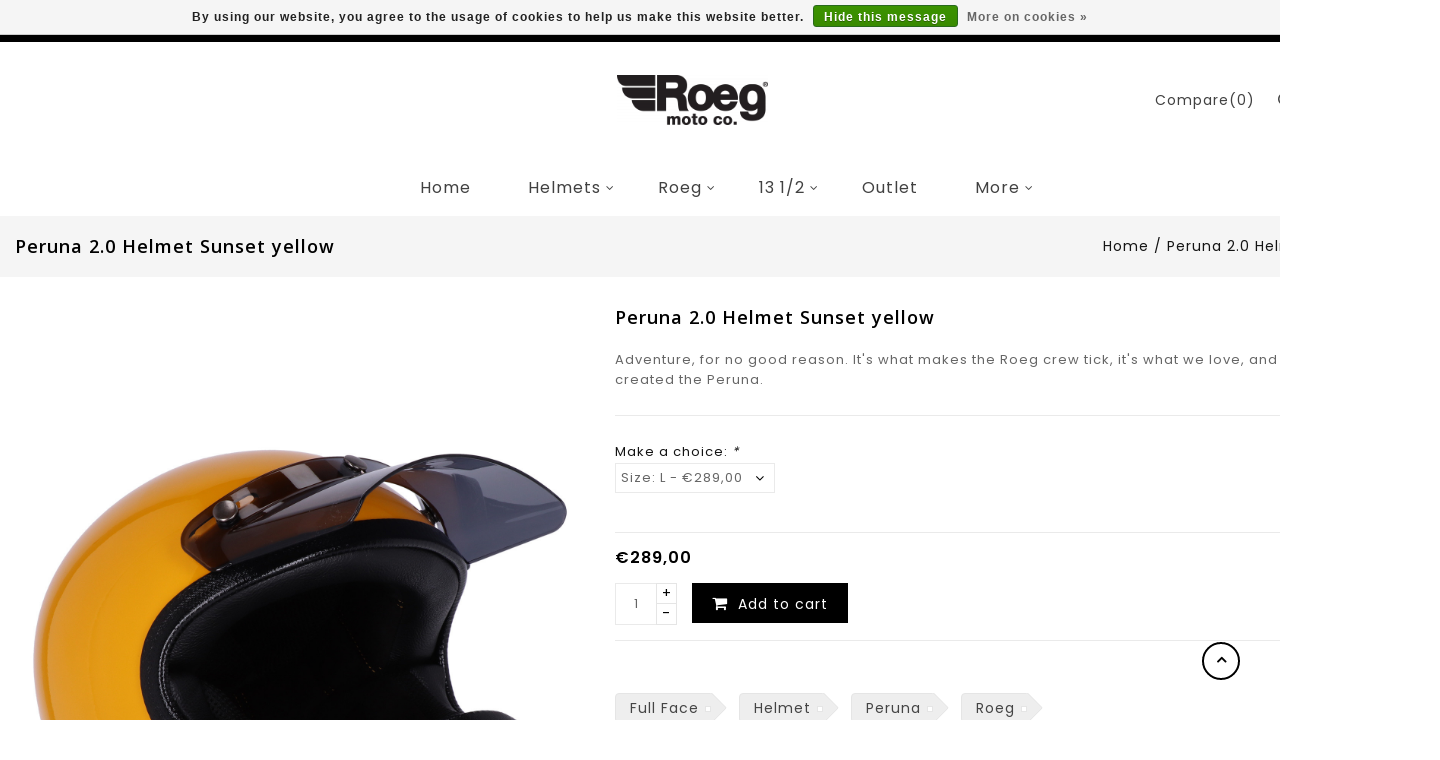

--- FILE ---
content_type: text/html;charset=utf-8
request_url: https://www.roegmotoco.com/peruna-20-helmet-sunset-yellow.html
body_size: 9411
content:
<!DOCTYPE html>
<html lang="en">
  <head>
    <meta charset="utf-8"/>
<!-- [START] 'blocks/head.rain' -->
<!--

  (c) 2008-2026 Lightspeed Netherlands B.V.
  http://www.lightspeedhq.com
  Generated: 21-01-2026 @ 12:19:30

-->
<link rel="canonical" href="https://www.roegmotoco.com/peruna-20-helmet-sunset-yellow.html"/>
<link rel="alternate" href="https://www.roegmotoco.com/index.rss" type="application/rss+xml" title="New products"/>
<link href="https://cdn.webshopapp.com/assets/cookielaw.css?2025-02-20" rel="stylesheet" type="text/css"/>
<meta name="robots" content="noodp,noydir"/>
<meta property="og:url" content="https://www.roegmotoco.com/peruna-20-helmet-sunset-yellow.html?source=facebook"/>
<meta property="og:site_name" content="Roeg BV"/>
<meta property="og:title" content="Roeg Peruna 2.0 Helmet Sunset yellow"/>
<meta property="og:description" content="Adventure, for no good reason. It&#039;s what makes the Roeg crew tick, it&#039;s what we love, and it&#039;s why we created the Peruna."/>
<meta property="og:image" content="https://cdn.webshopapp.com/shops/337203/files/405080114/roeg-peruna-20-helmet-sunset-yellow.jpg"/>
<script>
(function(w,d,s,l,i){w[l]=w[l]||[];w[l].push({'gtm.start':
new Date().getTime(),event:'gtm.js'});var f=d.getElementsByTagName(s)[0],
j=d.createElement(s),dl=l!='dataLayer'?'&l='+l:'';j.async=true;j.src=
'https://www.googletagmanager.com/gtm.js?id='+i+dl;f.parentNode.insertBefore(j,f);
})(window,document,'script','dataLayer','GTM-MTD3BVT');
</script>
<script>
</script>
<meta name="facebook-domain-verification" content="nxpb1hj5qmay816zj3emz9piuoqfyt" />
<script>
</script>
<!--[if lt IE 9]>
<script src="https://cdn.webshopapp.com/assets/html5shiv.js?2025-02-20"></script>
<![endif]-->
<!-- [END] 'blocks/head.rain' -->
    <title>Roeg Peruna 2.0 Helmet Sunset yellow - Roeg BV</title>
    <meta name="description" content="Adventure, for no good reason. It&#039;s what makes the Roeg crew tick, it&#039;s what we love, and it&#039;s why we created the Peruna." />
    <meta name="keywords" content="Peruna,Full face,Helmet,Roeg,Lifestyle" />
    <meta http-equiv="x-ua-compatible" content="ie=edge">
    <meta name="viewport" content="width=device-width, initial-scale=1.0">
    <meta name="apple-mobile-web-app-capable" content="yes">
    <meta name="apple-mobile-web-app-status-bar-style" content="black">
    <meta property="fb:app_id" content="966242223397117"/>
    <link rel="shortcut icon" href="https://cdn.webshopapp.com/shops/337203/themes/99026/v/1233731/assets/favicon.ico?20220328174938" type="image/x-icon" />
   <link href='//fonts.googleapis.com/css?family=Poppins:400,300,600&display=swap'
rel='stylesheet' type='text/css'>
<link href='//fonts.googleapis.com/css?family=Open%20Sans:400,300,600&display=swap' rel='stylesheet' type='text/css'>
    <link rel="shortcut icon" href="https://cdn.webshopapp.com/shops/337203/themes/99026/v/1233731/assets/favicon.ico?20220328174938" type="image/x-icon" /> 
    <link rel="stylesheet" href="https://cdn.webshopapp.com/shops/337203/themes/99026/assets/bootstrap.css?2025121911544920201024085051" />
    <link rel="stylesheet" href="https://cdn.webshopapp.com/shops/337203/themes/99026/assets/style.css?2025121911544920201024085051" />    
    <link rel="stylesheet" href="https://cdn.webshopapp.com/shops/337203/themes/99026/assets/settings.css?2025121911544920201024085051" />  
    <link rel="stylesheet" href="https://cdn.webshopapp.com/assets/gui-2-0.css?2025-02-20" />
    <link rel="stylesheet" href="https://cdn.webshopapp.com/assets/gui-responsive-2-0.css?2025-02-20" /> 
    <link rel="stylesheet" href="https://cdn.webshopapp.com/shops/337203/themes/99026/assets/font-awesome.css?2025121911544920201024085051" />
    <link rel="stylesheet" href="https://cdn.webshopapp.com/shops/337203/themes/99026/assets/custom.css?2025121911544920201024085051" />
    <link rel="stylesheet" href="https://cdn.webshopapp.com/shops/337203/themes/99026/assets/flexslider.css?2025121911544920201024085051" />
    <link rel="stylesheet" href="https://cdn.webshopapp.com/shops/337203/themes/99026/assets/animate.css?2025121911544920201024085051" />
    <link rel="stylesheet" href="https://cdn.webshopapp.com/shops/337203/themes/99026/assets/owl-carousel.css?2025121911544920201024085051" />
    <script  src="https://cdn.webshopapp.com/assets/jquery-1-9-1.js?2025-02-20"></script>
    <script  src="https://cdn.webshopapp.com/assets/jquery-ui-1-10-1.js?2025-02-20"></script>
    <script  src="https://cdn.webshopapp.com/shops/337203/themes/99026/assets/global.js?2025121911544920201024085051"></script>
    <script  src="https://cdn.webshopapp.com/assets/gui.js?2025-02-20"></script>
    <script  src="https://cdn.webshopapp.com/assets/gui-responsive-2-0.js?2025-02-20"></script>
    <script  src="https://cdn.webshopapp.com/shops/337203/themes/99026/assets/jquery-flexslider.js?2025121911544920201024085051"></script>
    <script  src="https://cdn.webshopapp.com/shops/337203/themes/99026/assets/instagram.js?2025121911544920201024085051"></script>
    <script  src="https://cdn.webshopapp.com/shops/337203/themes/99026/assets/parallax.js?2025121911544920201024085051"></script>
    <script  src="https://cdn.webshopapp.com/shops/337203/themes/99026/assets/owl.carousel.min.js?2025121911544920201024085051"></script>
    <script  src="https://cdn.webshopapp.com/shops/337203/themes/99026/assets/jcarousel.js?2025121911544920201024085051"></script>
    <script  src="https://cdn.webshopapp.com/shops/337203/themes/99026/assets/inview.js?2025121911544920201024085051"></script>
    <script  src="https://cdn.webshopapp.com/shops/337203/themes/99026/assets/bootstrap-min.js?2025121911544920201024085051"></script>
    <script  src="https://cdn.webshopapp.com/shops/337203/themes/99026/assets/templatetrip.js?2025121911544920201024085051"></script>
        
    <!--[if lt IE 9]>
    <link rel="stylesheet" href="https://cdn.webshopapp.com/shops/337203/themes/99026/assets/style-ie.css?2025121911544920201024085051" />
    <![endif]-->
  </head>
         <body class="product-page">  
      <div class="page-wrapper">
    <header id="header-section">
      <div class="header-fixed">
            <div class="container">
          <div class="row">
      <div class="header-logo">
            <div class="empty col-sm-2"></div>
                          <div class="vertical logo">
          <h1>
          <a href="https://www.roegmotoco.com/" title="Roeg Moto Co.">
            <img src="https://cdn.webshopapp.com/shops/337203/themes/99026/v/1223584/assets/logo.png?20220328171408" alt="Roeg Moto Co." />
          </a>
          </h1>
        </div>
         <div class="right">
              <div class="header-cart">
                <div class="cart-icon title"> 
                    <span class="cart"></span>
                    <span class="count">0</span> <span class="title">Items</span>
                </div>
                <div class="cart-toggle">
                                            
                      <!--<div class="clearfix"></div>-->
                      <div class="cart-total">
                          0 Items - €0,00
                      </div>
                      <div class="buttons">
                          <a href="https://www.roegmotoco.com/cart/" title="My cart" class="cartbutton btn">View cart</a>
                          <a href="https://www.roegmotoco.com/checkout/" title="Checkout" class="checkout btn">Checkout</a>
                      </div>
                  </div>
            </div>
            
              <div class="header-account">
                  <div class="user-icon">
                      <span class="account"></span>
                  </div>
                  <div class="account-toggle">
                      <a href="https://www.roegmotoco.com/account/" title="My account" class="my-account">
                                                    My account / Register
                                              </a>
                  </div>
              </div>

              <div class="search-widget">
                  <div class="search-icon">
                      <span class="search-btn"></span>
                  </div>
                  <div class="search-toggle">
                      <form action="https://www.roegmotoco.com/search/" method="get" id="formSearch">
                          <input type="text" name="q" autocomplete="off"  value="" placeholder="search"/>
                          <span onclick="$('#formSearch').submit();" title="Search" class="glyphicon glyphicon-search"></span>
                      </form>  
                  </div>
              </div>

              <div class="compare">
                  <a href="https://www.roegmotoco.com/compare/" title="Compare" class="my-compare">Compare(0)</a>
              </div>
          </div>  
      </div>
                      </div>
</div>
      <div class="navigation" style="background-color:#000000">
         <div class="container"> 
        <div class="align">
          <div class="burger">
            <span>Menu</span>
            <img src="https://cdn.webshopapp.com/shops/337203/themes/99026/assets/hamburger.png?2025121911544920201024085051" width="32" height="32" alt="Menu">
          </div>
          
          <nav class="nonbounce desktop topmenu">
                  
            <ul class="topmenu-content">
             <li class="item presets">
                <a class="itemLink" href="https://www.roegmotoco.com/">Home</a> 
                              </li>
                            <li class="item sub">
                <a class="itemLink" href="https://www.roegmotoco.com/helmets/" title="Helmets">Helmets</a>
                                <span class="glyphicon glyphicon-icon"></span>
                <ul class="childs_1">
                                    <li class="subitem">
                    <a class="subitemLink" href="https://www.roegmotoco.com/helmets/13-and-a-half/" title="13 and a half">13 and a half</a>
                                      </li>
                                    <li class="subitem">
                    <a class="subitemLink" href="https://www.roegmotoco.com/helmets/jett/" title="Jett">Jett</a>
                                      </li>
                                    <li class="subitem">
                    <a class="subitemLink" href="https://www.roegmotoco.com/helmets/jettson/" title="Jettson">Jettson</a>
                                      </li>
                                    <li class="subitem">
                    <a class="subitemLink" href="https://www.roegmotoco.com/helmets/rx1/" title="RX1">RX1</a>
                                      </li>
                                    <li class="subitem">
                    <a class="subitemLink" href="https://www.roegmotoco.com/helmets/chase/" title="Chase">Chase</a>
                                      </li>
                                    <li class="subitem">
                    <a class="subitemLink" href="https://www.roegmotoco.com/helmets/peruna/" title="Peruna">Peruna</a>
                                      </li>
                                    <li class="subitem">
                    <a class="subitemLink" href="https://www.roegmotoco.com/helmets/sundown/" title="Sundown">Sundown</a>
                                      </li>
                                    <li class="subitem">
                    <a class="subitemLink" href="https://www.roegmotoco.com/helmets/visor-peaks/" title="Visor &amp; peaks">Visor &amp; peaks</a>
                                      </li>
                                    <li class="subitem">
                    <a class="subitemLink" href="https://www.roegmotoco.com/helmets/goggles/" title="Goggles">Goggles</a>
                                      </li>
                                    
                </ul>
                              </li>
              
                            <li class="item sub">
                <a class="itemLink" href="https://www.roegmotoco.com/roeg/" title="Roeg">Roeg</a>
                                <span class="glyphicon glyphicon-icon"></span>
                <ul class="childs_1">
                                    <li class="subitem">
                    <a class="subitemLink" href="https://www.roegmotoco.com/roeg/gear/" title="Gear">Gear</a>
                                      </li>
                                    <li class="subitem">
                    <a class="subitemLink" href="https://www.roegmotoco.com/roeg/vests/" title="Vests">Vests</a>
                                      </li>
                                    <li class="subitem">
                    <a class="subitemLink" href="https://www.roegmotoco.com/roeg/t-shirts/" title="T-Shirts">T-Shirts</a>
                                      </li>
                                    <li class="subitem">
                    <a class="subitemLink" href="https://www.roegmotoco.com/roeg/sweats-hoodies/" title="Sweats &amp; Hoodies">Sweats &amp; Hoodies</a>
                                      </li>
                                    <li class="subitem">
                    <a class="subitemLink" href="https://www.roegmotoco.com/roeg/shirts/" title="Shirts">Shirts</a>
                                      </li>
                                    <li class="subitem">
                    <a class="subitemLink" href="https://www.roegmotoco.com/roeg/pants/" title="Pants">Pants</a>
                                      </li>
                                    <li class="subitem">
                    <a class="subitemLink" href="https://www.roegmotoco.com/roeg/jackets/" title="Jackets">Jackets</a>
                                      </li>
                                    <li class="subitem">
                    <a class="subitemLink" href="https://www.roegmotoco.com/roeg/headwear/" title="Headwear">Headwear</a>
                                      </li>
                                    <li class="subitem">
                    <a class="subitemLink" href="https://www.roegmotoco.com/roeg/gloves/" title="Gloves">Gloves</a>
                                      </li>
                                    <li class="subitem">
                    <a class="subitemLink" href="https://www.roegmotoco.com/roeg/kids-12861500/" title="Kids">Kids</a>
                                      </li>
                                    <li class="subitem">
                    <a class="subitemLink" href="https://www.roegmotoco.com/roeg/accessories/" title="Accessories">Accessories</a>
                                      </li>
                                    <li class="subitem">
                    <a class="subitemLink" href="https://www.roegmotoco.com/roeg/long-sleeves/" title="Long sleeves">Long sleeves</a>
                                      </li>
                                    
                </ul>
                              </li>
              
                            <li class="item sub">
                <a class="itemLink" href="https://www.roegmotoco.com/13-1-2/" title="13 1/2">13 1/2</a>
                                <span class="glyphicon glyphicon-icon"></span>
                <ul class="childs_1">
                                    <li class="subitem">
                    <a class="subitemLink" href="https://www.roegmotoco.com/13-1-2/t-shirts/" title="T-Shirts">T-Shirts</a>
                                      </li>
                                    <li class="subitem">
                    <a class="subitemLink" href="https://www.roegmotoco.com/13-1-2/kids/" title="Kids">Kids</a>
                                      </li>
                                    <li class="subitem">
                    <a class="subitemLink" href="https://www.roegmotoco.com/13-1-2/long-sleeves/" title="Long sleeves">Long sleeves</a>
                                      </li>
                                    <li class="subitem">
                    <a class="subitemLink" href="https://www.roegmotoco.com/13-1-2/shirts/" title="Shirts">Shirts</a>
                                      </li>
                                    <li class="subitem">
                    <a class="subitemLink" href="https://www.roegmotoco.com/13-1-2/jackets/" title="Jackets">Jackets</a>
                                      </li>
                                    <li class="subitem">
                    <a class="subitemLink" href="https://www.roegmotoco.com/13-1-2/headwear/" title="Headwear">Headwear</a>
                                      </li>
                                    <li class="subitem">
                    <a class="subitemLink" href="https://www.roegmotoco.com/13-1-2/vests/" title="Vests">Vests</a>
                                      </li>
                                    <li class="subitem">
                    <a class="subitemLink" href="https://www.roegmotoco.com/13-1-2/sweats-hoodies/" title="Sweats &amp; Hoodies">Sweats &amp; Hoodies</a>
                                      </li>
                                    <li class="subitem">
                    <a class="subitemLink" href="https://www.roegmotoco.com/13-1-2/gloves/" title="Gloves">Gloves</a>
                                      </li>
                                    <li class="subitem">
                    <a class="subitemLink" href="https://www.roegmotoco.com/13-1-2/gear/" title="Gear">Gear</a>
                                      </li>
                                    <li class="subitem">
                    <a class="subitemLink" href="https://www.roegmotoco.com/13-1-2/accessories/" title="Accessories">Accessories</a>
                                      </li>
                                    
                </ul>
                              </li>
              
                            <li class="item">
                <a class="itemLink" href="https://www.roegmotoco.com/outlet/" title="Outlet">Outlet</a>
                              </li>
              
                            <li class="item">
                <a class="itemLink" href="https://www.roegmotoco.com/store-locator/" title="Store locator">Store locator</a>
                              </li>
              
                            <li class="item">
                <a class="itemLink" href="https://www.roegmotoco.com/size-charts/" title="Size charts">Size charts</a>
                              </li>
              
                                                       
            </ul>
            
            <span class="glyphicon glyphicon-remove"></span>  
          </nav>
        </div>
        </div>
      </div>
      </div>

        </header>
    
    <div class="wrapper">
      <div class="content">
                <div class="page-title breadcrumb-content">
    <div class="container">
          <div class="row">
  <meta itemprop="description" content="Adventure, for no good reason. It's what makes the Roeg crew tick, it's what we love, and it's why we created the Peruna." />  <div class="col-sm-6 col-md-6">
    <h1 class="product-page" itemprop="name" content="Peruna 2.0 Helmet Sunset yellow"> Peruna 2.0 Helmet Sunset yellow</h1> 
  </div>
  <div class="col-sm-6 col-md-6 breadcrumbs text-right">
    <a href="https://www.roegmotoco.com/" title="Home">Home</a>
    
        / <a href="https://www.roegmotoco.com/peruna-20-helmet-sunset-yellow.html">Peruna 2.0 Helmet Sunset yellow</a>
      </div>  
</div>
    </div>
</div>
<div class="container">
<div itemscope itemtype="http://schema.org/Product">
<div class="product-wrap row">
  <div class="product-img col-sm-4 col-md-5">
    <div class="zoombox">
      <div class="images "> 
        <meta itemprop="image" content="https://cdn.webshopapp.com/shops/337203/files/405080114/300x250x2/roeg-peruna-20-helmet-sunset-yellow.jpg" />       
                <a class="zoom first" data-image-id="405080114">             
                                  <img src="https://cdn.webshopapp.com/shops/337203/files/405080114/1500x1950x1/roeg-peruna-20-helmet-sunset-yellow.jpg" alt="Roeg Peruna 2.0 Helmet Sunset yellow">
                              </a> 
                <a class="zoom" data-image-id="405080115">             
                                  <img src="https://cdn.webshopapp.com/shops/337203/files/405080115/1500x1950x1/roeg-peruna-20-helmet-sunset-yellow.jpg" alt="Roeg Peruna 2.0 Helmet Sunset yellow">
                              </a> 
                <a class="zoom" data-image-id="405080117">             
                                  <img src="https://cdn.webshopapp.com/shops/337203/files/405080117/1500x1950x1/roeg-peruna-20-helmet-sunset-yellow.jpg" alt="Roeg Peruna 2.0 Helmet Sunset yellow">
                              </a> 
                <a class="zoom" data-image-id="405080120">             
                                  <img src="https://cdn.webshopapp.com/shops/337203/files/405080120/1500x1950x1/roeg-peruna-20-helmet-sunset-yellow.jpg" alt="Roeg Peruna 2.0 Helmet Sunset yellow">
                              </a> 
                <a class="zoom" data-image-id="405080122">             
                                  <img src="https://cdn.webshopapp.com/shops/337203/files/405080122/1500x1950x1/roeg-peruna-20-helmet-sunset-yellow.jpg" alt="Roeg Peruna 2.0 Helmet Sunset yellow">
                              </a> 
                <a class="zoom" data-image-id="405080124">             
                                  <img src="https://cdn.webshopapp.com/shops/337203/files/405080124/1500x1950x1/roeg-peruna-20-helmet-sunset-yellow.jpg" alt="Roeg Peruna 2.0 Helmet Sunset yellow">
                              </a> 
                <a class="zoom" data-image-id="405080127">             
                                  <img src="https://cdn.webshopapp.com/shops/337203/files/405080127/1500x1950x1/roeg-peruna-20-helmet-sunset-yellow.jpg" alt="Roeg Peruna 2.0 Helmet Sunset yellow">
                              </a> 
                <a class="zoom" data-image-id="405080129">             
                                  <img src="https://cdn.webshopapp.com/shops/337203/files/405080129/1500x1950x1/roeg-peruna-20-helmet-sunset-yellow.jpg" alt="Roeg Peruna 2.0 Helmet Sunset yellow">
                              </a> 
                        </div>
		
      <div class="thumbs-container">
          <div class="row">
            <div class="thumbs">
                            <div class="thumbnails col-sm-12">
                <a data-image-id="405080114">
                                                          <img src="https://cdn.webshopapp.com/shops/337203/files/405080114/156x202x1/roeg-peruna-20-helmet-sunset-yellow.jpg" alt="Roeg Peruna 2.0 Helmet Sunset yellow" title="Roeg Peruna 2.0 Helmet Sunset yellow"/>
                                                      </a>
              </div>
                            <div class="thumbnails col-sm-12">
                <a data-image-id="405080115">
                                                          <img src="https://cdn.webshopapp.com/shops/337203/files/405080115/156x202x1/roeg-peruna-20-helmet-sunset-yellow.jpg" alt="Roeg Peruna 2.0 Helmet Sunset yellow" title="Roeg Peruna 2.0 Helmet Sunset yellow"/>
                                                      </a>
              </div>
                            <div class="thumbnails col-sm-12">
                <a data-image-id="405080117">
                                                          <img src="https://cdn.webshopapp.com/shops/337203/files/405080117/156x202x1/roeg-peruna-20-helmet-sunset-yellow.jpg" alt="Roeg Peruna 2.0 Helmet Sunset yellow" title="Roeg Peruna 2.0 Helmet Sunset yellow"/>
                                                      </a>
              </div>
                            <div class="thumbnails col-sm-12">
                <a data-image-id="405080120">
                                                          <img src="https://cdn.webshopapp.com/shops/337203/files/405080120/156x202x1/roeg-peruna-20-helmet-sunset-yellow.jpg" alt="Roeg Peruna 2.0 Helmet Sunset yellow" title="Roeg Peruna 2.0 Helmet Sunset yellow"/>
                                                      </a>
              </div>
                            <div class="thumbnails col-sm-12">
                <a data-image-id="405080122">
                                                          <img src="https://cdn.webshopapp.com/shops/337203/files/405080122/156x202x1/roeg-peruna-20-helmet-sunset-yellow.jpg" alt="Roeg Peruna 2.0 Helmet Sunset yellow" title="Roeg Peruna 2.0 Helmet Sunset yellow"/>
                                                      </a>
              </div>
                            <div class="thumbnails col-sm-12">
                <a data-image-id="405080124">
                                                          <img src="https://cdn.webshopapp.com/shops/337203/files/405080124/156x202x1/roeg-peruna-20-helmet-sunset-yellow.jpg" alt="Roeg Peruna 2.0 Helmet Sunset yellow" title="Roeg Peruna 2.0 Helmet Sunset yellow"/>
                                                      </a>
              </div>
                            <div class="thumbnails col-sm-12">
                <a data-image-id="405080127">
                                                          <img src="https://cdn.webshopapp.com/shops/337203/files/405080127/156x202x1/roeg-peruna-20-helmet-sunset-yellow.jpg" alt="Roeg Peruna 2.0 Helmet Sunset yellow" title="Roeg Peruna 2.0 Helmet Sunset yellow"/>
                                                      </a>
              </div>
                            <div class="thumbnails col-sm-12">
                <a data-image-id="405080129">
                                                          <img src="https://cdn.webshopapp.com/shops/337203/files/405080129/156x202x1/roeg-peruna-20-helmet-sunset-yellow.jpg" alt="Roeg Peruna 2.0 Helmet Sunset yellow" title="Roeg Peruna 2.0 Helmet Sunset yellow"/>
                                                      </a>
              </div>
                          </div>
          </div>
      </div>
    </div>
  </div>
 
  <div class="product-info col-sm-8 col-md-7" itemprop="offers" itemscope itemtype="http://schema.org/Offer"> 
      <h1 class="product-title" itemprop="name" content="Peruna 2.0 Helmet Sunset yellow"> 
          Peruna 2.0 Helmet Sunset yellow 
      </h1>
      <div class="review-container">
              </div>
    
      <div class="product-description">Adventure, for no good reason. It&#039;s what makes the Roeg crew tick, it&#039;s what we love, and it&#039;s why we created the Peruna.</div> 
      
      
      
    			<meta itemprop="price" content="289.00" />
	 	
    <meta itemprop="priceCurrency" content="EUR" /> 
    <meta itemprop="itemCondition" content="http://schema.org/NewCondition"/>
          <meta itemprop="availability" content="http://schema.org/InStock" />
          
    <form action="https://www.roegmotoco.com/cart/add/265523544/" id="product_configure_form" method="post">
            <div class="product-option">
          <input type="hidden" name="bundle_id" id="product_configure_bundle_id" value="">
<div class="product-configure">
  <div class="product-configure-variants"  aria-label="Select an option of the product. This will reload the page to show the new option." role="region">
    <label for="product_configure_variants">Make a choice: <em aria-hidden="true">*</em></label>
    <select name="variant" id="product_configure_variants" onchange="document.getElementById('product_configure_form').action = 'https://www.roegmotoco.com/product/variants/134216169/'; document.getElementById('product_configure_form').submit();" aria-required="true">
      <option value="265523541">Size: XS - €289,00</option>
      <option value="265523542">Size: S - €289,00</option>
      <option value="265523543">Size: M - €289,00</option>
      <option value="265523544" selected="selected">Size: L - €289,00</option>
      <option value="265523546">Size: XL - €289,00</option>
      <option value="265523547">Size: 2XL - €289,00</option>
    </select>
    <div class="product-configure-clear"></div>
  </div>
</div>

      </div>
            <div class="product-price">
        <div class="price-wrap col-xs-5 col-md-5"> 
                                 
         		<span class="price">€289,00</span>
                      
           
                  </div>
      </div>
        <div class="cart-quantity col-xs-7 col-md-7"> 
          <div class="cart">
                        <input type="text" name="quantity" value="1" />
            <div class="change">
              <a href="javascript:;" onclick="updateQuantity('up');" class="up">+</a>
              <a href="javascript:;" onclick="updateQuantity('down');" class="down">-</a>
            </div>
            <a href="javascript:;" onclick="$('#product_configure_form').submit();" class="btn" title="Add to cart" >
              <span>Add to cart</span>
            </a>
                       </div>
        </div>
               
    </form>  
    
    <div class="product-actions row">
  <div class="social-media col-xs-12 col-md-12">
                        
  </div>
  <div class="tags-actions col-md-12">
    <div class="tags">
            <a href="https://www.roegmotoco.com/tags/full-face/" title="Full face">Full face</a>              <a href="https://www.roegmotoco.com/tags/helmet/" title="Helmet">Helmet</a>              <a href="https://www.roegmotoco.com/tags/peruna/" title="Peruna">Peruna</a>              <a href="https://www.roegmotoco.com/tags/roeg/" title="Roeg">Roeg</a>                              </div>
    
    <div class="brand">
      <table>
        <tr>
        <td>Brand:</td>
        <td>
          <a href="https://www.roegmotoco.com/brands/roeg/" title="product.brand.title"><span>Roeg</span></a>
        </td>
      </tr>
      </table>
      
    </div>
    <div class="actions">
    <a class="wishlist" href="https://www.roegmotoco.com/account/wishlistAdd/134216169/?variant_id=265523544" title="Add to wishlist">
        Add to wishlist
      </a> / 
      <a class="compare" href="https://www.roegmotoco.com/compare/add/265523544/" title="Add to comparison">
        Add to comparison
      </a> / 
            <a class="print" href="#" onclick="window.print(); return false;" title="Print">
        Print
      </a>
    </div>      
  </div>
</div>

  </div>
  
</div>

  
  
<div class="product-tabs">
      <div class="tabs">
        <ul>
          <li class="active col-2 information"><a rel="info" href="#">Information</a></li>
                                  <li class="col-2 reviews-tab"><a rel="reviews" href="#">Reviews <small>(0)</small></a></li>
                  </ul>
      </div>                    
      <div class="tabsPages">
        <div class="page info active">
                    <table class="details">
            <meta itemprop="mpn" content="936273" />                        <tr>
              <td>Article number:</td>
              <td>936273</td>
            </tr>
                                                 <tr>
              <td>Availability:</td>
              <td><span class="in-stock">In stock</span>
                              </td>
            </tr>
                                    
                        
          </table>
         
          
           
          <div class="clearfix"></div>
          
          <p>Adventure, for no good reason. It's what makes the Roeg crew tick, it's what we love, and it's why we created the Peruna. Whether you're kicking up dirt with friends, or finally heading out on that African desert trek you dreamt of, you need a Peruna. The ultimate full-face travel buddy for wherever the journey takes you. The helmet is made of 'RQ LIGHT' fiberglass shell with a multi-density EPS liner and in two ergonomic shell sizes. Features a classic double D-ring adjustable chinstrap with microtech fleece padding, gunmetal grey integrated visor/shield snaps, Microtech fleece comfort lining which is remove- and washable, with premium perforated leather detailing, ECE-R22.05 approval, RQ XXL retro trim and removable dark smoke translucent peak. Separately available peak in several colours to make it your own.</p>
          
                    
        </div>
        
        <div class="page reviews">
                              
          <div class="bottom">
            <div class="right">
              <a href="https://www.roegmotoco.com/account/review/134216169/">Add your review</a>
            </div>
            <span>0</span> stars based on <span>0</span> reviews
                        <div class="stars">
                             
                  <span class="start-dot">.</span>  
                  
                             
                  <span class="start-dot">.</span>  
                  
                             
                  <span class="start-dot">.</span>  
                  
                             
                  <span class="start-dot">.</span>  
                  
                             
                  <span class="start-dot">.</span>  
                  
                          </div>
          </div>          
        </div>
      </div>
    </div>

 
  
<div class="relatedproducts">
  <div class="related-title">
    <h2 class="tt-title">Related products</h2>
  </div>
  <div class="related-product">
    <div class="row">
  <div class="related-products products">
                <div class="thumbnail-container product-image col-lg-3 col-md-3 col-sm-6 col-xs-12" data-url="https://www.roegmotoco.com/peruna-yellow-bold-goggle-black-yellow.html">
		<div class="image-wrap">
        <a class="product-thumbnail" href="https://www.roegmotoco.com/peruna-yellow-bold-goggle-black-yellow.html" title="Roeg Peruna Yellow Bold goggle black/yellow">
                                                <img src="https://cdn.webshopapp.com/shops/337203/files/474400341/270x351x1/roeg-peruna-yellow-bold-goggle-black-yellow.jpg" data-url="https://www.roegmotoco.com/peruna-yellow-bold-goggle-black-yellow.html" data-src="https://cdn.webshopapp.com/shops/337203/files/474400341/270x351x1/roeg-peruna-yellow-bold-goggle-black-yellow.jpg" class="ajax img-responsive productimg cat" alt="Roeg Peruna Yellow Bold goggle black/yellow" title="Roeg Peruna Yellow Bold goggle black/yellow" />
                          
           <div class="loader">
    <div class="preloader-wrapper active">
      <div class="spinner-layer"></div>
    </div>
     </div>
      <div class="second-productimg">
      </div>
                    </a>
        

				<ul class="product-flags">
             
                            
				</ul>
        			<div class="producthover">
            <div class="product-add-to-cart">
                              <a href="https://www.roegmotoco.com/cart/add/265637360/" title="Add to cart" class="cart btn">
              <i class="fa fa-shopping-cart" aria-hidden="true"></i>Add to cart
              </a> 
                          </div>
            
            <div class="product-wishlist">
                <a href="https://www.roegmotoco.com/account/wishlistAdd/134279642/" title="Add to wishlist" class="btn">
              <i class="fa fa-heart-o" aria-hidden="true"></i>Add to wishlist
              </a>
            </div>
            
            <div class="product-compare">
                <a href="https://www.roegmotoco.com/compare/add/265637360/" title="Add to comparison" class="btn">
               <i class="fa fa-exchange" aria-hidden="true"></i>Add to comparison
              </a>
                <!--<a href="https://www.roegmotoco.com/compare/delete/265637360" title="remove products" class="remove-compare">Remove</a>-->
            </div>
            
            <div class="quick-view-block">
             <a href="https://cdn.webshopapp.com/shops/337203/files/474400341/670x670x1/roeg-peruna-yellow-bold-goggle-black-yellow.jpg" data-id="265637360" data-src="https://www.roegmotoco.com/peruna-yellow-bold-goggle-black-yellow.html" title="Quick view" class="iocn zoom btn">
              <i class="fa fa-eye" aria-hidden="true"></i>Quick view
              </a>
            </div>

  			</div>
			
			          
		</div>
		<div class="product-description">
		   
      
				<div class="product-desc">
  				                  <p>The Roeg Peruna goggles blend classic aesthetics with modern innovation.</p>
            				</div>
								<div class="product-price">
            <div class="old-price">      
                 
            </div>
		              <div class="price">
                
		  					€45,00
		 				             </div>
            <div class="tax-caption">
                     
                 
            </div>
        </div>
        		</div>
</div>                <div class="thumbnail-container product-image col-lg-3 col-md-3 col-sm-6 col-xs-12" data-url="https://www.roegmotoco.com/texas-flatpanel-cap-green.html">
		<div class="image-wrap">
        <a class="product-thumbnail" href="https://www.roegmotoco.com/texas-flatpanel-cap-green.html" title="Roeg Texas flatpanel cap green">
                                                <img src="https://cdn.webshopapp.com/shops/337203/files/429923334/270x351x1/roeg-texas-flatpanel-cap-green.jpg" data-url="https://www.roegmotoco.com/texas-flatpanel-cap-green.html" data-src="https://cdn.webshopapp.com/shops/337203/files/429923334/270x351x1/roeg-texas-flatpanel-cap-green.jpg" class="ajax img-responsive productimg cat" alt="Roeg Texas flatpanel cap green" title="Roeg Texas flatpanel cap green" />
                          
           <div class="loader">
    <div class="preloader-wrapper active">
      <div class="spinner-layer"></div>
    </div>
     </div>
      <div class="second-productimg">
      </div>
                    </a>
        

				<ul class="product-flags">
             
                            
				</ul>
        			<div class="producthover">
            <div class="product-add-to-cart">
                              <a href="https://www.roegmotoco.com/cart/add/282999506/" title="Add to cart" class="cart btn">
              <i class="fa fa-shopping-cart" aria-hidden="true"></i>Add to cart
              </a> 
                          </div>
            
            <div class="product-wishlist">
                <a href="https://www.roegmotoco.com/account/wishlistAdd/143337675/" title="Add to wishlist" class="btn">
              <i class="fa fa-heart-o" aria-hidden="true"></i>Add to wishlist
              </a>
            </div>
            
            <div class="product-compare">
                <a href="https://www.roegmotoco.com/compare/add/282999506/" title="Add to comparison" class="btn">
               <i class="fa fa-exchange" aria-hidden="true"></i>Add to comparison
              </a>
                <!--<a href="https://www.roegmotoco.com/compare/delete/282999506" title="remove products" class="remove-compare">Remove</a>-->
            </div>
            
            <div class="quick-view-block">
             <a href="https://cdn.webshopapp.com/shops/337203/files/429923334/670x670x1/roeg-texas-flatpanel-cap-green.jpg" data-id="282999506" data-src="https://www.roegmotoco.com/texas-flatpanel-cap-green.html" title="Quick view" class="iocn zoom btn">
              <i class="fa fa-eye" aria-hidden="true"></i>Quick view
              </a>
            </div>

  			</div>
			
			          
		</div>
		<div class="product-description">
		   
      
				<div class="product-desc">
  				                  <p>Classic flatpanel cap</p>
            				</div>
								<div class="product-price">
            <div class="old-price">      
                 
            </div>
		              <div class="price">
                
		  					€25,00
		 				             </div>
            <div class="tax-caption">
                     
                 
            </div>
        </div>
        		</div>
</div>                <div class="thumbnail-container product-image col-lg-3 col-md-3 col-sm-6 col-xs-12" data-url="https://www.roegmotoco.com/shield-t-shirt-off-black.html">
		<div class="image-wrap">
        <a class="product-thumbnail" href="https://www.roegmotoco.com/shield-t-shirt-off-black.html" title="Roeg Shield t-shirt off black">
                                                <img src="https://cdn.webshopapp.com/shops/337203/files/428953992/270x351x1/roeg-shield-t-shirt-off-black.jpg" data-url="https://www.roegmotoco.com/shield-t-shirt-off-black.html" data-src="https://cdn.webshopapp.com/shops/337203/files/428953992/270x351x1/roeg-shield-t-shirt-off-black.jpg" class="ajax img-responsive productimg cat" alt="Roeg Shield t-shirt off black" title="Roeg Shield t-shirt off black" />
                          
           <div class="loader">
    <div class="preloader-wrapper active">
      <div class="spinner-layer"></div>
    </div>
     </div>
      <div class="second-productimg">
      </div>
                    </a>
        

				<ul class="product-flags">
             
                            
				</ul>
        			<div class="producthover">
            <div class="product-add-to-cart">
                              <a href="https://www.roegmotoco.com/cart/add/282999661/" title="Add to cart" class="cart btn">
              <i class="fa fa-shopping-cart" aria-hidden="true"></i>Add to cart
              </a> 
                          </div>
            
            <div class="product-wishlist">
                <a href="https://www.roegmotoco.com/account/wishlistAdd/143337705/" title="Add to wishlist" class="btn">
              <i class="fa fa-heart-o" aria-hidden="true"></i>Add to wishlist
              </a>
            </div>
            
            <div class="product-compare">
                <a href="https://www.roegmotoco.com/compare/add/282999661/" title="Add to comparison" class="btn">
               <i class="fa fa-exchange" aria-hidden="true"></i>Add to comparison
              </a>
                <!--<a href="https://www.roegmotoco.com/compare/delete/282999661" title="remove products" class="remove-compare">Remove</a>-->
            </div>
            
            <div class="quick-view-block">
             <a href="https://cdn.webshopapp.com/shops/337203/files/428953992/670x670x1/roeg-shield-t-shirt-off-black.jpg" data-id="282999661" data-src="https://www.roegmotoco.com/shield-t-shirt-off-black.html" title="Quick view" class="iocn zoom btn">
              <i class="fa fa-eye" aria-hidden="true"></i>Quick view
              </a>
            </div>

  			</div>
			
			          
		</div>
		<div class="product-description">
		   
      
				<div class="product-desc">
  				                  <p>Regular fit t-shirt with crew neck</p>
            				</div>
								<div class="product-price">
            <div class="old-price">      
                 
            </div>
		              <div class="price">
                
		  					€35,00
		 				             </div>
            <div class="tax-caption">
                     
                 
            </div>
        </div>
        		</div>
</div>                <div class="thumbnail-container product-image col-lg-3 col-md-3 col-sm-6 col-xs-12" data-url="https://www.roegmotoco.com/bolt-tunnel-black-orange.html">
		<div class="image-wrap">
        <a class="product-thumbnail" href="https://www.roegmotoco.com/bolt-tunnel-black-orange.html" title="Roeg Bolt tunnel black/orange">
                                                <img src="https://cdn.webshopapp.com/shops/337203/files/460081091/270x351x1/roeg-bolt-tunnel-black-orange.jpg" data-url="https://www.roegmotoco.com/bolt-tunnel-black-orange.html" data-src="https://cdn.webshopapp.com/shops/337203/files/460081091/270x351x1/roeg-bolt-tunnel-black-orange.jpg" class="ajax img-responsive productimg cat" alt="Roeg Bolt tunnel black/orange" title="Roeg Bolt tunnel black/orange" />
                          
           <div class="loader">
    <div class="preloader-wrapper active">
      <div class="spinner-layer"></div>
    </div>
     </div>
      <div class="second-productimg">
      </div>
                    </a>
        

				<ul class="product-flags">
             
                            
				</ul>
        			<div class="producthover">
            <div class="product-add-to-cart">
                              <a href="https://www.roegmotoco.com/cart/add/302163546/" title="Add to cart" class="cart btn">
              <i class="fa fa-shopping-cart" aria-hidden="true"></i>Add to cart
              </a> 
                          </div>
            
            <div class="product-wishlist">
                <a href="https://www.roegmotoco.com/account/wishlistAdd/152239947/" title="Add to wishlist" class="btn">
              <i class="fa fa-heart-o" aria-hidden="true"></i>Add to wishlist
              </a>
            </div>
            
            <div class="product-compare">
                <a href="https://www.roegmotoco.com/compare/add/302163546/" title="Add to comparison" class="btn">
               <i class="fa fa-exchange" aria-hidden="true"></i>Add to comparison
              </a>
                <!--<a href="https://www.roegmotoco.com/compare/delete/302163546" title="remove products" class="remove-compare">Remove</a>-->
            </div>
            
            <div class="quick-view-block">
             <a href="https://cdn.webshopapp.com/shops/337203/files/460081091/670x670x1/roeg-bolt-tunnel-black-orange.jpg" data-id="302163546" data-src="https://www.roegmotoco.com/bolt-tunnel-black-orange.html" title="Quick view" class="iocn zoom btn">
              <i class="fa fa-eye" aria-hidden="true"></i>Quick view
              </a>
            </div>

  			</div>
			
			          
		</div>
		<div class="product-description">
		   
      
				<div class="product-desc">
  				                  <p>Multifunctional seamless tunnel</p>
            				</div>
								<div class="product-price">
            <div class="old-price">      
                 
            </div>
		              <div class="price">
                
		  					€19,95
		 				             </div>
            <div class="tax-caption">
                     
                 
            </div>
        </div>
        		</div>
</div>        </div>
    </div>
  </div>
</div>                  
</div>


</div>

<script src="https://cdn.webshopapp.com/shops/337203/themes/99026/assets/jquery-zoom-min.js?2025121911544920201024085051" type="text/javascript"></script>
<script type="text/javascript">
function updateQuantity(way){
    var quantity = parseInt($('.cart input').val());

    if (way == 'up'){
        if (quantity < 7){
            quantity++;
        } else {
            quantity = 7;
        }
    } else {
        if (quantity > 1){
            quantity--;
        } else {
            quantity = 1;
        }
    }

    $('.cart input').val(quantity);
}
 /* ------------- Start Fancybox --------------- */
  $('.fancybox').fancybox();
</script>      </div>
    </div>
      
      <footer>
          <div class="footer-top">
            <div class="container">
               <div class="social row">
                                                          <div class="social-media col-xs-12 col-md-12  text-center bottom-to-top hb-animate-element">
                        <a href="https://www.facebook.com/ROEG-501668896842917/" class="social-icon facebook" target="_blank"></a>                                                                                                                                                <a href="https://www.instagram.com/get_roeg/" class="social-icon instagram" target="_blank" title="Instagram Roeg BV"></a>              
                      </div>
                                  </div>
            </div>
          </div>
          <div class="footer-content">
              <div class="container">
                  <div class="links row bottom-to-top hb-animate-element">
                      <div class="customer-service col-xs-12 col-sm-3 col-md-3">
                          <label class="collapse">
                              <span class="title">Customer service</span>
                              <span class="glyphicon glyphicon-chevron-down hidden-sm hidden-md hidden-lg"></span>
                          </label>
                          <div class="list">
                              <ul class="no-underline no-list-style">
                                                                        <li>
                                          <a href="https://www.roegmotoco.com/service/about/" title="About Roeg" >About Roeg</a>
                                      </li>
                                                                        <li>
                                          <a href="https://www.roegmotoco.com/service/disclaimer/" title="Disclaimer" >Disclaimer</a>
                                      </li>
                                                                        <li>
                                          <a href="https://www.roegmotoco.com/service/legal-notice/" title="Legal Notice" >Legal Notice</a>
                                      </li>
                                                                        <li>
                                          <a href="https://www.roegmotoco.com/service/privacy-policy/" title="Privacy policy" >Privacy policy</a>
                                      </li>
                                                                        <li>
                                          <a href="https://www.roegmotoco.com/service/general-terms-conditions/" title="Terms and conditions" >Terms and conditions</a>
                                      </li>
                                                                        <li>
                                          <a href="https://www.roegmotoco.com/service/" title="FAQ" >FAQ</a>
                                      </li>
                                                                        <li>
                                          <a href="https://www.roegmotoco.com/service/store-locator/" title="Store Locator" >Store Locator</a>
                                      </li>
                                                                        <li>
                                          <a href="https://www.roegmotoco.com/service/size-charts/" title="Size charts" >Size charts</a>
                                      </li>
                                                                </ul>
                          </div> 
                      </div>     
  
                      <div class="product-link col-xs-12 col-sm-3 col-md-3">
                          <label class="collapse">
                              <span class="title">Products</span>
                              <span class="glyphicon glyphicon-chevron-down hidden-sm hidden-md hidden-lg"></span>
                          </label>
                          <div class="list">
                              <ul>
                                  <li><a href="https://www.roegmotoco.com/collection/" title="All products">All products</a></li>
                                  <li><a href="https://www.roegmotoco.com/collection/?sort=newest" title="New products">New products</a></li>
                                  <li><a href="https://www.roegmotoco.com/collection/offers/" title="Offers">Offers</a></li>
                                                                    <li><a href="https://www.roegmotoco.com/tags/" title="Tags">Tags</a></li>                                  <li><a href="https://www.roegmotoco.com/index.rss" title="RSS feed">RSS feed</a></li>
                              </ul>
                          </div>
                      </div>
                    
                      <div class="myaccount col-xs-12 col-sm-3 col-md-3">
                          <label class="collapse">
                              <span class="title">
                                                                        My account
                                                                </span>
                              <span class="glyphicon glyphicon-chevron-down hidden-sm hidden-md hidden-lg"></span>
                          </label>
                          <div class="list">
                              <ul>
                                                                <li><a href="https://www.roegmotoco.com/account/" title="Register">Register</a></li>
                                                                <li><a href="https://www.roegmotoco.com/account/orders/" title="My orders">My orders</a></li>
                                  <li><a href="https://www.roegmotoco.com/account/tickets/" title="My tickets">My tickets</a></li>
                                  <li><a href="https://www.roegmotoco.com/account/wishlist/" title="My wishlist">My wishlist</a></li>
                                                            </ul>
                          </div>
                      </div>
                    
                      <div class="store-info col-xs-12 col-sm-3 col-md-3">
                          <label class="collapse">
                              <span class="title">Roeg  Moto Co B.V. </span>
                              <span class="glyphicon glyphicon-chevron-down hidden-sm hidden-md hidden-lg"></span>
                          </label>
                          <div class="list">
                              <div class="contact-description"><span class="glyphicon glyphicon-map-marker"></span>We are not hiding in our BATCAVE. Please feel free to reach out to us with questions, suggestions and feedback by any means. Drop us a message on the socials, mails or just pick up the phone.</div>                                                                        <div class="contact">
                                          <span class="glyphicon glyphicon-earphone"></span>
                                          +31 (0) 50 303 97 73
                                      </div>
                                                                                                  <div class="contact">
                                      <span class="glyphicon glyphicon-envelope"></span>
                                      <a href="/cdn-cgi/l/email-protection#ec8d9f87ac8b89989e83898bc28f8381" title="Email"><span class="__cf_email__" data-cfemail="08697b63486f6d7c7a676d6f266b6765">[email&#160;protected]</span></a>
                                  </div>
                                                        </div>
                                                                                                        </div>
                  </div>
              </div>
          </div>
          <div class="footer-bottom">
              <div class="copyright-payment bottom-to-top hb-animate-element">
            <div class="container">
              <div class="row">
                <div class="copyright col-md-12">
                  © Copyright 2026 Roeg BV - 
                                    Powered by
                                    <a href="https://www.lightspeedhq.com/" title="Lightspeed" target="_blank">Lightspeed</a>
                                                                      </div>
                <div class="payments col-md-12">
                                    <a href="https://www.roegmotoco.com/service/payment-methods/" title="Payment methods">
                    <img src="https://cdn.webshopapp.com/assets/icon-payment-creditcard.png?2025-02-20" alt="Credit Card" />
                  </a>
                                    <a href="https://www.roegmotoco.com/service/payment-methods/" title="Payment methods">
                    <img src="https://cdn.webshopapp.com/assets/icon-payment-ideal.png?2025-02-20" alt="iDEAL" />
                  </a>
                                    <a href="https://www.roegmotoco.com/service/payment-methods/" title="Payment methods">
                    <img src="https://cdn.webshopapp.com/assets/icon-payment-mistercash.png?2025-02-20" alt="Bancontact" />
                  </a>
                                  </div>
              </div>
            </div>
          </div>
          </div>
        

      </footer>
       <div class="tt-quickview-wrap">
         
        <div class="overlay-bg" style="position: absolute; width: 100%; height: 100%; top: 0; left: 0; z-index: 10; cursor: pointer;" onclick="RemoveQuickView()"></div>
            <div id="product-modal" class="quick-modal">
            <span class="QVloading"></span>
            <span class="CloseQV">
            <i class="fa fa-times"></i>
            </span>
            <div class="modal-body" id="quickview-content">

            </div>
        </div>
    </div>
    
      <a href="#" id="goToTop" title="Back to top"></a>
		<div class="productInfo" data-price="€289,00" ></div> 
     <script data-cfasync="false" src="/cdn-cgi/scripts/5c5dd728/cloudflare-static/email-decode.min.js"></script><script type="text/javascript">
          $(document).ready(function(){
                                                 //default currency is active
                                    });   
                           /* ----------------------------- start Carousel For more-menu ------------------------------------- */  
  var max_link =5;
		var items = $('.navigation .nonbounce ul.topmenu-content > li');
		var surplus = items.slice(max_link, items.length);
  	var more_info = "More";
		surplus.wrapAll('<li class="more_menu main-menu item sub"><ul class="main-menu clearfix">');
		$('.more_menu').prepend('<a href="#" class="itemLink"> '+more_info+' </a>');
		$('.more_menu').mouseover(function(){
		$(this).children('ul').addClass('shown-link');
		})
		$('.more_menu').mouseout(function(){
		$(this).children('ul').removeClass('shown-link');
		});
/* -------------------------------- End Carousel For more-menu ------------------------------ */
      </script>

    <!-- [START] 'blocks/body.rain' -->
<script>
(function () {
  var s = document.createElement('script');
  s.type = 'text/javascript';
  s.async = true;
  s.src = 'https://www.roegmotoco.com/services/stats/pageview.js?product=134216169&hash=1d18';
  ( document.getElementsByTagName('head')[0] || document.getElementsByTagName('body')[0] ).appendChild(s);
})();
</script>
  
<!-- Global site tag (gtag.js) - Google Analytics -->
<script async src="https://www.googletagmanager.com/gtag/js?id=G-F1VEWQKHRN"></script>
<script>
    window.dataLayer = window.dataLayer || [];
    function gtag(){dataLayer.push(arguments);}

        gtag('consent', 'default', {"ad_storage":"granted","ad_user_data":"granted","ad_personalization":"granted","analytics_storage":"granted"});
    
    gtag('js', new Date());
    gtag('config', 'G-F1VEWQKHRN', {
        'currency': 'EUR',
                'country': 'NL'
    });

        gtag('event', 'view_item', {"items":[{"item_id":"936273","item_name":"Peruna 2.0 Helmet Sunset yellow","currency":"EUR","item_brand":"Roeg","item_variant":"Size: L","price":289,"quantity":1,"item_category":"Helmets","item_category2":"Peruna"}],"currency":"EUR","value":289});
    </script>
  <script data-storemapper-start='2022,06,17'
    data-storemapper-id='16216'>
    (function() {var script = document.createElement('script');
        script.type  = 'text/javascript';script.async = true;
        script.src = 'https://www.storemapper.co/js/widget-3.min.js';
        var entry = document.getElementsByTagName('script')[0];
        entry.parentNode.insertBefore(script, entry);}
    ());
</script>
  <div class="wsa-cookielaw">
      By using our website, you agree to the usage of cookies to help us make this website better.
    <a href="https://www.roegmotoco.com/cookielaw/optIn/" class="wsa-cookielaw-button wsa-cookielaw-button-green" rel="nofollow" title="Hide this message">Hide this message</a>
    <a href="https://www.roegmotoco.com/service/privacy-policy/" class="wsa-cookielaw-link" rel="nofollow" title="More on cookies">More on cookies &raquo;</a>
  </div>
  <style type="text/css">
  body {
    margin-top: 42px;
  }
  .wsa-demobar {
    width: 100%;
    height: 40px;
    position: fixed;
    top: 0;
    left: 0;
    background: url(https://cdn.webshopapp.com/assets/wsa-demobar-bg.png?2025-02-20);
    box-shadow: 0 0 2px rgba(0, 0, 0, 0.5);
    border-bottom: 2px solid #FFFFFF;
    text-align: center;
    line-height: 40px;
    font-weight: bold;
    text-shadow: 0 -1px 0 rgba(0, 0, 0, 0.5);
    color: #FFF;
    font-size: 14px;
    font-family: Helvetica;
    z-index: 1000;
  }

  .wsa-demobar a {
    color: #fff;
  }

  .wsa-demobar a.close {
    display: block;
    float: right;
    width: 40px;
    height: 40px;
    text-indent: -9999px;
    background: url(https://cdn.webshopapp.com/assets/wsa-demobar-close.png?2025-02-20);
  }
</style>
<div class="wsa-demobar">
      <a href="javascript:window.location.href = 'https://www.roegmotoco.com/admin';">&larr; Return to the back office</a>&nbsp;&nbsp;&nbsp;
    Free shipping above €100,00 !
  <a class="close" href="https://www.roegmotoco.com/session/demobar/?action=hide" title="Hide"><span>Hide</span></a>
</div><!-- [END] 'blocks/body.rain' -->
    </div>
  </body>

</html>

--- FILE ---
content_type: text/css; charset=UTF-8
request_url: https://cdn.webshopapp.com/shops/337203/themes/99026/assets/settings.css?2025121911544920201024085051
body_size: 1839
content:
:root {
	--color-primary: #000000;
  --color-primary-text: #000000;
  --color-secondary: #000000;
  --color-secondary-text: #000000;
  --font-primary: Poppins, sans-serif;
  --font-headings: Open Sans, sans-serif;
}
/* General
================================================== */
/*body {
  font-family: "Poppins", Helvetica, sans-serif;
  background: #ffffff url('background_image.png') no-repeat scroll top center;
}*/
body {
  font-family: var(--font-primary), Helvetica, sans-serif;
 background: #ffffff url(background_image.png) no-repeat scroll top center;
}
h1, h2, h3, h4, h5, h6, .gui-page-title {
  font-family: var(--font-headings), Helvetica, sans-serif;
}

/* Colors
================================================== */
/* Highlight color */
a, 
a:visited,
a:hover, 
a:focus,
nav.desktop .item.active .itemLink,
nav .glyphicon-remove,
 
.sidebar .item .itemLink.active:hover,
 
.sidebar .item .subitemLink.active:hover,
footer .social-media .symbol:hover,
.products .product .image-wrap .cart,
.sidebar .item .active:hover,

.slider-prev:hover span, .slider-next:hover span {
  color: #000000;
}
.header-fixed.fixed {
	background-color: #ffffff;
}
.navigation .burger>span {
	color: #000000;
}
.sidebar,
.sidebar .item .itemLink, 
.sidebar .item .active,
.sidebar .item .subitemLink.active,
.sidebar .item .itemLink.active{
  color: #000000;
}

/* Highlight border-color */
header,
nav.desktop .subnav .subitem,
.navigation .logo,
.navigation .logo, .navigation .burger,
.sort,
.sidebar .item,
.sidebar,
.pager ul li a,
.product-info .product-option,
.product-info .product-price,
.product-tabs,
.tabs ul li a,
.product-actions,
.navigation,
.topmenu-content > li ul.childs_1,
.tabs ul li:first-child::after,
.tabs ul li:last-child::after,
.tabs ul li,
.owl-nav button.owl-prev::before,
.owl-nav button.owl-prev::after,
.owl-nav button.owl-next::before,
.center-column .product-options-mode,
.center-column .product-options-mode .total-product,
.pager,
.pager ul li a,
.owl-nav button.owl-next::after,
.sidebar .sidebar-sticky > div,
.product-tabs .tabsPages,
.bundleproduct,
hr{
  border-color: #ffffff;
}

/* Highlight background-color */
a.btn,
button,
input[type="submit"],
input[type="reset"],
input[type="button"],
.navigation .burger.open li,
.gui a.gui-button-large.gui-button-action, .gui a.gui-button-small.gui-button-action,
.gui a.gui-button-large, .gui a.gui-button-small{
  color: #ffffff !important;
  background-color: #000000 !important;
}

a.btn:hover,
button:hover,
.gui a.gui-button-large:hover, .gui a.gui-button-small:hover,
.gui a.gui-button-large.gui-button-action:hover, .gui a.gui-button-small.gui-button-action:hover{
  color: #ffffff !important;
  background-color: #555555 !important;
}

a.btn:focus,
button:focus,
.gui a.gui-button-large:focus, .gui a.gui-button-small:focus,
.gui a.gui-button-large.gui-button-action:focus, .gui a.gui-button-small.gui-button-action:focus{
  color: #ffffff !important;
  background-color: #555555 !important;
}

a.btn:active,
button:active,
.gui a.gui-button-large:active, .gui a.gui-button-small:active,
.gui a.gui-button-large.gui-button-action:active, .gui a.gui-button-small.gui-button-action:active{
  color: #ffffff !important;
  background-color: #555555 !important;
}


/* Button color */
a.btn, 
a.btn span {
  color: #ffffff;
}

/* Body background-color
================================================== */
body,
.slider-pagination a {
  background-color:#ffffff;
}
/* Ligtgrey background-color */
.products .product .info,
#collection-filter-price .ui-slider-handle {
  background-color: #fefefe;
}
.slider img, 
.products .product .image-wrap img, 
.categories .category img, 
.zoombox .images a img, .zoombox .thumbs a img {
  background-color: #f7f7f7;
}

/* Lightborder */
.sort,
.sidebar .item,
.pager ul li a,
.product-info .product-option,
.product-info .product-price,
.product-tabs,
.tabs ul li a,
.product-actions,
hr,
input[type="text"],
input[type="password"],
input[type="email"],
textarea,
select,
.headline .slider,
.brands .slider li,
.hallmarks .slider li,
.categories .category,
.products .product .image-wrap img,
.products .product .info,
#collection-filter-price,
#collection-filter-price .ui-slider-range,
#collection-filter-price .ui-slider-handle,
.pager ul,
.zoombox .images,
.zoombox .thumbs a,
.product-info .product-price .cart .change,
.tabsPages .page.reviews .review {
  border-color: #eaeaea;
}

/* Body color
================================================== */
/* general color */
body {
  color: #000000;
}

/* lighter color */
small,
.breadcrumbs, .breadcrumbs a,
.pager,
.pager ul li a,
.product-actions .tags-actions,
.product-actions .tags-actions .actions a,
.tabs ul li a,
label,
legend,
label span,
.tabsPages .page.reviews .bottom,
.product-actions .tags-actions {
  color: #141414;
}

/* darker color */
.breadcrumbs a:hover,
.sidebar .item .itemLink:hover, .sidebar .item .subitemLink:hover,
.pager ul li a:hover,
.product-actions .tags-actions .actions a:hover {
  color: #000000;
}

/* Element color
================================================== */
/* header */
header,
header a{
  color: #414141;
}
.navigation .burger li {
  background-color: #414141;
}
.header-fixed{
    background-color: #222222;
}

header,
header input[type="text"],
nav.desktop .subnav .subitem,
nav.desktop .item.hover .itemLink,
nav.desktop .subnav {
  border-color: #1f1f1f;
}
nav.desktop .item.sub.hover .itemLink,
nav.desktop .item.hover .itemLink,
nav.desktop .subnav .subitem {
  background-color: #313131;
}
nav.desktop .subnav .subitem .subitemLink:hover {
  background-color: #202020;
}  

/* Topbar */
 .currency .currency-active span, 
 .languages .language-active span,
 .header-cart .cart-icon,
 .header-cart .cart-icon span,
 .header-account .user-icon,
 .header-account .user-icon span,
 .compare a{
  color: ;
}
 .currency .currency-active span:hover, 
 .languages .language-active span:hover,
 .header-cart .cart-icon:hover,
 .header-cart .cart-icon:hover span,
 .header-account .user-icon:hover,
 .header-account .user-icon:hover span,
 .compare a:hover{
  color: ;
}


/* Menu */
nav.desktop .item .itemLink,.topmenu-content>li.sub:after,nav.desktop li.more_menu > .itemLink{
  color: #414141;
}
nav.desktop .item.active .itemLink,
nav.desktop .item:hover > .itemLink,
.topmenu-content > li.sub:hover::after,.topmenu-content>li.sub.active:after,nav.desktop li.more_menu:hover >.itemLink{
  color: #000000;
}


/* footer */
.footer-content,
.categories .category span,
.products .product .image-wrap .new {
  background-color: #000000;
}
.categories .category span.title {
  box-shadow: -4px 0 0 0 #000000, 4px 0 0 0 #000000;
}
.categories .category span,
nav .glyphicon-play,
.products .product .image-wrap .description,
.slider-prev span,
.slider-next span,
.copyright-payment .copyright,
.copyright-payment .copyright a,
.products .product .image-wrap .new {
  color:#555550;
}

footer,
footer a, 
footer .links a{
  color:#888888;
}

footer .links a:hover, footer .links a:active, footer .links a:focus{
  color:#ffffff;
}

/* element color */ 
.pager ul li.active a,
.pager ul li:hover a{
  background-color: #999999;
  color: #ffffff;
}

@media (max-width: 991px) {
  nav .item .itemLink, 
  nav .subitem .subitemLink {
  	color: #414141;
  }
  #formSearch,
  header input[type="text"] {
    color:#555550;
    border-color: #060600;
  }
  nav,
  nav .item.view-subnav {
    background-color: #000000;
  }
  .wrapper {
    background-color:#ffffff; 
  } 
  .navigation .logo, .navigation .burger {
    background-color: #222222;
    border-color: #26251f; 
  }
}


/* Product name */
.products .thumbnail-container .product-description .product-title a,
.latest-blog .bloglist .blog-inner-content .blog-inner .blog-title,
.category-content .textcategory,
.bundle-products .thumbnail-container .bundleproductinfo .h3.product-title a{
  color:#777777;
}

.products .thumbnail-container:hover .product-description .product-title a,
.latest-blog .bloglist .blog-inner-content:hover .blog-inner .blog-title,
.bundle-products .thumbnail-container:hover .bundleproductinfo .h3.product-title a{
  color:#000000;
}

.footer-top{
  background-color: #555550;
}

.footer-bottom{
  background-color: #000000;
}

footer h3{
  color:#ffffff;
}

#collection-filter-price .ui-slider-handle{
    background-color: #000000;
    border-color: #000000;
}
.product-info .product-price .btn {
  color: #ffffff;
  background-color: #000000;
}
.product-info .product-price .btn:hover {
  color: #ffffff;
  background-color: #000000;
}

.review-container > span,
.product-review .stars .fa.fa-star{
  color: #000000;
}
#ttcmsbanner  .ttbanner1 .banner-content .banner-title {
	color: #111111;
}

#ttcmsbanner .ttbanner1 .banner-content .banner-subtitle {
	color: #111111;
}

#ttcmsbanner  .ttbanner1 .banner-content .banner-desc {
	color: #111111;
}
#ttcmsbanner  .ttbanner2 .banner-content .banner-title {
	color: #000000;
}

#ttcmsbanner .ttbanner2 .banner-content .banner-subtitle {
	color: #000000;
}

#ttcmsbanner  .ttbanner2 .banner-content .banner-desc {
	color: #000000;
}
#ttcmsbanner  .ttbanner3 .banner-content .banner-title {
	color: #dd1e34;
}

#ttcmsbanner .ttbanner3 .banner-content .banner-subtitle {
	color: ;
}

#ttcmsbanner  .ttbanner3 .banner-content .banner-desc {
	color: #000000;
}
#ttcmsbanner  .ttbanner4 .banner-content .banner-title {
	color: #000000;
}

#ttcmsbanner .ttbanner4 .banner-content .banner-subtitle {
	color: ;
}

#ttcmsbanner  .ttbanner4 .banner-content .banner-desc {
	color: #000000;
}
footer .newsletter .title,
footer .newsletter .title::before {
	color: #000000;
}

--- FILE ---
content_type: text/css; charset=UTF-8
request_url: https://cdn.webshopapp.com/shops/337203/themes/99026/assets/custom.css?2025121911544920201024085051
body_size: 1906
content:
/* 20251219115423 - v2 */
.gui,
.gui-block-linklist li a {
  color: #666666;
}

.gui-page-title,
.gui a.gui-bold,
.gui-block-subtitle,
.gui-table thead tr th,
.gui ul.gui-products li .gui-products-title a,
.gui-form label,
.gui-block-title.gui-dark strong,
.gui-block-title.gui-dark strong a,
.gui-content-subtitle {
  color: #000000;
}

.gui-block-inner strong {
  color: #848484;
}

.gui a {
  color: #0a8de9;
}

.gui-input.gui-focus,
.gui-text.gui-focus,
.gui-select.gui-focus {
  border-color: #0a8de9;
  box-shadow: 0 0 2px #0a8de9;
}

.gui-select.gui-focus .gui-handle {
  border-color: #0a8de9;
}

.gui-block,
.gui-block-title,
.gui-buttons.gui-border,
.gui-block-inner,
.gui-image {
  border-color: #8d8d8d;
}

.gui-block-title {
  color: #333333;
  background-color: #ffffff;
}

.gui-content-title {
  color: #333333;
}

.gui-form .gui-field .gui-description span {
  color: #666666;
}

.gui-block-inner {
  background-color: #f4f4f4;
}

.gui-block-option {
  border-color: #ededed;
  background-color: #f9f9f9;
}

.gui-block-option-block {
  border-color: #ededed;
}

.gui-block-title strong {
  color: #333333;
}

.gui-line,
.gui-cart-sum .gui-line {
  background-color: #cbcbcb;
}

.gui ul.gui-products li {
  border-color: #dcdcdc;
}

.gui-block-subcontent,
.gui-content-subtitle {
  border-color: #dcdcdc;
}

.gui-faq,
.gui-login,
.gui-password,
.gui-register,
.gui-review,
.gui-sitemap,
.gui-block-linklist li,
.gui-table {
  border-color: #dcdcdc;
}

.gui-block-content .gui-table {
  border-color: #ededed;
}

.gui-table thead tr th {
  border-color: #cbcbcb;
  background-color: #f9f9f9;
}

.gui-table tbody tr td {
  border-color: #ededed;
}

.gui a.gui-button-large,
.gui a.gui-button-small {
  border-color: #8d8d8d;
  color: #000000;
  background-color: #ffffff;
}

.gui a.gui-button-large.gui-button-action,
.gui a.gui-button-small.gui-button-action {
  border-color: #8d8d8d;
  color: #000000;
  background-color: #ffffff;
}

.gui a.gui-button-large:active,
.gui a.gui-button-small:active {
  background-color: #cccccc;
  border-color: #707070;
}

.gui a.gui-button-large.gui-button-action:active,
.gui a.gui-button-small.gui-button-action:active {
  background-color: #cccccc;
  border-color: #707070;
}

.gui-input,
.gui-text,
.gui-select,
.gui-number {
  border-color: #8d8d8d;
  background-color: #ffffff;
}

.gui-select .gui-handle,
.gui-number .gui-handle {
  border-color: #8d8d8d;
}

.gui-number .gui-handle a {
  background-color: #ffffff;
}

.gui-input input,
.gui-number input,
.gui-text textarea,
.gui-select .gui-value {
  color: #000000;
}

.gui-progressbar {
  background-color: #76c61b;
}

/* custom */
/* dropdown storemapper */
/*
.strmpr-search-result-filters .strmpr-filter-bucket {
    display: grid;
    grid-template-columns: 1fr 1fr 1fr;
    grid-column-gap: 5px;
}

.strmpr-filter-bucket {
    display: none;
    grid-template-columns: 0fr 0fr 0fr;
    grid-column-gap: 0px;
}*/

#ttcmsbanner .banner-content .banner-title {
	color: #ffffff;
}
#ttcmsbanner .banner-content .banner-subtitle {
	color: #ffffff;
}
#ttcmsbanner .banner-content .banner-desc {
	color: #ffffff;
}
.flexslider .flex-active-slide .slider-content.slider1 {
left:67%;
}
.flexslider .flex-active-slide .slider-content.slider2 {
left:27%;
bottom:10%;
}

.header-fixed {
background-color: #FFFFFF;
padding-top: 40px;
	}
.ttcmsparallex .ttcmsparallex-content {
  margin: 1% auto;
	}
/* mobile background menu*/
.navigation .burger {
background-color: #FFFFFF;
	}
.navigation[style]{
background-color: #FFFFFF !important;
}
/* Opacity product image, template standard 0.6*/
.products .thumbnail-container .image-wrap .product-thumbnail.product-sold-out,
.products .thumbnail-container:hover .image-wrap .product-thumbnail.product-sold-out,
.zoombox .images.sold a.zoom{
	opacity: 1;
	}
/* Tag out of stock*/
.image-wrap .sold-out,
.product-img .zoombox .images .sold-out {
    background: #FBBE01;
    -webkit-opacity: 0.7;
    -moz-opacity: 0.7;
    -khtml-opacity: 0.7;
    opacity: 0.7;
}
.image-wrap .sold-out .tag,
.product-img .zoombox .images .sold-out .tag {
    color: #000;
}
/* Category photo */
@media(max-width:480px) {
  .category-content img {
      width: 100%;
      height: auto;
  }
}
/* Storemapper locator */
header, header input[type="text"], nav.desktop .subnav .subitem, nav.desktop .item.hover .itemLink, nav.desktop .subnav {
    z-index: 999;
}
div#storemapper button {
   background: none !important;
}

.page-wrapper::after {
    z-index: 900;
}

/* size charts*/
table.charts, table.charts tr, table.charts td {
border: 1px;
	}

/* sale */
.products .thumbnail-container .image-wrap .product-flags .sale-new {
    opacity: 1;
    -moz-opacity: 0;
    -khtml-opacity: 0;
    -webkit-opacity: 1;
    font-size: 13px;
    font-weight: bold;
    left: 0px;
    line-height: 18px;
    position: absolute;
    right: auto;
    top: 14px;
    background-color: red;
    color: white;
    padding-left: 5px;
    padding-right: 5px;
}

/* These are comments, they can be left in your CSS code. They are here to help explain each part. */
/* This part of the CSS code ensures the link to the Back Office and the close button are hidden. */
.wsa-demobar a, .wsa-demobar a.close {
	display: none !important;
}
/* This part of the CSS code ensures the USP bar is no longer visible when scrolling like the original demobar. */
.wsa-demobar{
	position: absolute !important;
/* This part of the CSS code controls the background and font color of the the USP bar. Search online for any colour in 'hex' and replace the number below. #000000 is black, #ffffff is white. */
	background-color: #000000 !important;
	color: #ffffff !important;
}
body {
  margin-top: 0px!important;
}
.topnav {
  margin-top: 42px;
}
/* This part of the CSS code ensures the USP bar is hidden for mobile visitors. When a screen is smaller than 767 pixels wide, the USPs will not fit properly. */
/*@media screen and (max-width: 767px){
	.wsa-demobar{
	display: none !important;
	}
	body {
	margin-top: 0px!important;
	}
}*/


--- FILE ---
content_type: text/css; charset=UTF-8
request_url: https://cdn.webshopapp.com/shops/337203/themes/99026/assets/flexslider.css?2025121911544920201024085051
body_size: 1190
content:
@font-face {
    font-family: flexslider-icon;
    src: url(fonts/flexslider-icon.eot);
    src: url(fonts/flexslider-icon.eot?#iefix) format('embedded-opentype'),url(fonts/flexslider-icon.woff) format('woff'),url(fonts/flexslider-icon.ttf) format('truetype'),url(fonts/flexslider-icon.svg#flexslider-icon) format('svg');
    font-weight: 400;
    font-style: normal
}

.flex-container a:hover,.flex-slider a:hover {
    outline: 0
}

.flex-control-nav,.flex-direction-nav,.slides,.slides>li {
    margin: 0;
    padding: 0;
    list-style: none
}

.flex-pauseplay span {
    text-transform: capitalize
}

.flexslider {
    margin: 0;
    padding: 0;
    position: relative;
    zoom: 1;
    overflow: hidden;
    float: left;
    width: 100%
}

.flexslider .slides>li {
    display: none;
    -webkit-backface-visibility: hidden
}

.flexslider .slides:after {
    content: "\0020";
    display: block;
    clear: both;
    visibility: hidden;
    line-height: 0;
    height: 0
}

html[xmlns] .flexslider .slides {
    display: block
}

* html .flexslider .slides {
    height: 1%
}

.no-js .flexslider .slides>li:first-child {
    display: block
}

.flexslider .slides {
    zoom: 1
}

.flexslider .slides img {
    width: 100%;
    display: block;
    max-width: 100%;
    -moz-user-select: none
}

.flex-viewport {
    max-height: 2000px;
    -webkit-transition: all 1s ease;
    -moz-transition: all 1s ease;
    -ms-transition: all 1s ease;
    -o-transition: all 1s ease;
    transition: all 1s ease
}

.loading .flex-viewport {
    max-height: 300px
}

.carousel li {
    margin-right: 5px
}

.flex-direction-nav {
    bottom: 0;
    display: inline-block;
    float: left;
    height: 44px;
    margin: auto;
    position: absolute;
    top: 0;
    width: 100%;
    z-index: 2
}

.flex-direction-nav a {
    text-decoration: none;
    display: block;
    margin: -20px 0 0;
    position: absolute;
    top: 50%;
    z-index: 10;
    overflow: hidden;
    opacity: 0;
    cursor: pointer;
    color: rgba(0,0,0,.8);
    text-shadow: 1px 1px 0 rgba(255,255,255,.3);
    -webkit-transition: all .3s ease-in-out;
    -moz-transition: all .3s ease-in-out;
    -ms-transition: all .3s ease-in-out;
    -o-transition: all .3s ease-in-out;
    transition: all .3s ease-in-out;
    font-size: 0
}

.flexslider .flex-direction-nav a::before {
    border: 2px solid;
    border-radius: 50%;
    color: #111;
    display: inline-block;
    float: none;
    font-family: FontAwesome;
    font-size: 24px;
    line-height: 25px;
    padding: 6px 13px;
    vertical-align: top;
    transition: all 400ms ease-in-out 0s;
}

.flexslider .flex-direction-nav .flex-prev::before {
    content: "\F104";
    height: 43px;
    width: 43px
}

.flexslider .flex-direction-nav a:hover::before {
    background: var(--color-secondary);
    border-radius: 50%;
    border-color: var(--color-secondary);
    color: var(--color-secondary-text)
}

.flexslider .flex-direction-nav .flex-next::before {
    content: "\f105";
    height: 43px;
    width: 43px
}

.flex-direction-nav .flex-prev {
    left: -50px
}

.flex-direction-nav .flex-next {
    right: -50px;
    text-align: right
}

.flexslider:hover .flex-direction-nav .flex-prev {
    opacity: .7;
    left: 20px
}

.flexslider:hover .flex-direction-nav .flex-prev:hover {
    opacity: 1
}

.flexslider:hover .flex-direction-nav .flex-next {
    opacity: .7;
    right: 20px
}

.flexslider:hover .flex-direction-nav .flex-next:hover {
    opacity: 1
}

.flex-direction-nav .flex-disabled {
    opacity: 0!important;
    filter: alpha(opacity=0);
    cursor: default;
    z-index: -1
}

.flex-pauseplay a {
    display: block;
    width: 20px;
    height: 20px;
    position: absolute;
    bottom: 5px;
    left: 10px;
    opacity: .8;
    z-index: 10;
    overflow: hidden;
    cursor: pointer;
    color: #000
}

.flex-pauseplay a:before {
    font-family: flexslider-icon;
    font-size: 20px;
    display: inline-block;
    content: '\f004'
}

.flex-pauseplay a:hover {
    opacity: 1
}

.flex-pauseplay a.flex-play:before {
    content: '\f003'
}

.flex-control-nav {
    width: 100%;
    position: absolute;
    bottom: 20px;
    text-align: center;
    float: left;
    z-index: 2
}

.flex-control-nav li {
    margin: 0 4px;
    display: inline-block;
    zoom: 1
}

.flex-control-paging li a {
    width: 11px;
    height: 11px;
    display: block;
    background: #fff;
    cursor: pointer;
    text-indent: -9999px;
    -webkit-border-radius: 20px;
    -moz-border-radius: 20px;
    border-radius: 20px
}

.flex-control-paging li a:hover {
    background: var(--color-primary);
}

.flex-control-paging li a.flex-active {
    background: var(--color-primary);
    cursor: default
}

.flex-control-thumbs {
    margin: 5px 0 0;
    position: static;
    overflow: hidden
}

.flex-control-thumbs li {
    width: 25%;
    float: left;
    margin: 0
}

.flex-control-thumbs img {
    width: 100%;
    height: auto;
    display: block;
    opacity: .7;
    cursor: pointer;
    -moz-user-select: none;
    -webkit-transition: all 1s ease;
    -moz-transition: all 1s ease;
    -ms-transition: all 1s ease;
    -o-transition: all 1s ease;
    transition: all 1s ease
}

.flex-control-thumbs img:hover {
    opacity: 1
}

.flex-control-thumbs .flex-active {
    opacity: 1;
    cursor: default
}

@media screen and (max-width:860px) {
    .flex-direction-nav .flex-prev {
        opacity: 1;
        left: 10px
    }

    .flex-direction-nav .flex-next {
        opacity: 1;
        right: 10px
    }
}

@media (max-width:991px) {
    .flexslider .flex-direction-nav .flex-next::before,.flexslider .flex-direction-nav .flex-prev::before {
        height: 40px;
        width: 40px
    }

    .flexslider .flex-direction-nav a::before {
        padding: 4px 13px
    }
}

@media (max-width:543px) {
    .flexslider .flex-direction-nav a::before {
        border: none;
        font-size: 28px
    }

    .flexslider .flex-direction-nav a:hover::before {
        background: 0 0;
        color: #000
    }

    .flex-direction-nav .flex-prev,.flexslider:hover .flex-direction-nav .flex-prev {
        left: 0
    }

    .flex-direction-nav .flex-next,.flexslider:hover .flex-direction-nav .flex-next {
        right: 0
    }

    .flex-control-nav {
        bottom: 0;
    }
}

--- FILE ---
content_type: text/javascript;charset=utf-8
request_url: https://www.roegmotoco.com/services/stats/pageview.js?product=134216169&hash=1d18
body_size: -413
content:
// SEOshop 21-01-2026 12:19:33